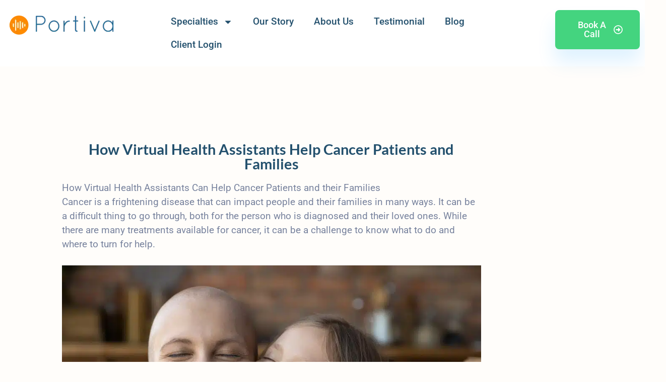

--- FILE ---
content_type: text/javascript
request_url: https://portiva.com/wp-content/cache/min/1/wp-content/themes/medinik/assets/js/flipclock.js?ver=1768888667
body_size: 1359
content:
(function($,window,document,undefined){"use strict";var pluginName='countDown';var defaults={css_class:'countdown',always_show_days:!1,with_labels:!0,with_seconds:!0,with_separators:!0,with_hh_leading_zero:!0,with_mm_leading_zero:!0,with_ss_leading_zero:!0,label_dd:'days',label_hh:'hours',label_mm:'minutes',label_ss:'seconds',separator:':',separator_days:','};function CountDown(element,options){this.element=$(element);this.options=$.extend({},defaults,options);this._defaults=defaults;this._name=pluginName;this.init()}
$.extend(CountDown.prototype,{init:function(){if(this.element.children().length){return}
if(this.element.attr('datetime')){this.endDate=this.parseEndDate(this.element.attr('datetime'))}
if(this.endDate===undefined){this.endDate=this.parseEndDate(this.element.text())}
if(this.endDate===undefined){return}
if(this.element.is('time')){this.timeElement=this.element}else{this.timeElement=$('<time></time>');this.element.html(this.timeElement)}
this.markup();this.setTimeoutDelay=this.sToMs(1);this.daysVisible=!0;this.timeElement.on('time.elapsed',this.options.onTimeElapsed);this.timeElement.on('time.tick',this.options.onTick);this.doCountDown()},parseEndDate:function(str){var d;d=this.parseDuration(str);if(d instanceof Date){return d}
d=this.parseDateTime(str);if(d instanceof Date){return d}
d=this.parseHumanReadableDuration(str);if(d instanceof Date){return d}
d=Date.parse(str);if(!isNaN(d)){return new Date(d)}},parseDuration:function(str){var timeArray=str.match(/^P(?:(\d+)D)?T?(?:(\d+)H)?(?:(\d+)M)?(?:(\d+)(?:\.(\d{1,3}))?S)?$/);if(timeArray){var d,dd,hh,mm,ss,ms;dd=timeArray[1]?this.dToMs(timeArray[1]):0;hh=timeArray[2]?this.hToMs(timeArray[2]):0;mm=timeArray[3]?this.mToMs(timeArray[3]):0;ss=timeArray[4]?this.sToMs(timeArray[4]):0;ms=timeArray[5]?parseInt(timeArray[5],10):0;d=new Date();d.setTime(d.getTime()+dd+hh+mm+ss+ms);return d}},parseDateTime:function(str){var timeArray=str.match(/^(\d{4,})-(\d{2})-(\d{2})[T\s](\d{2}):(\d{2})(?:\:(\d{2}))?(?:\.(\d{1,3}))?([Z\+\-\:\d]+)?$/);if(timeArray){var offset=timeArray[8]?timeArray[8].match(/^([\+\-])?(\d{2}):?(\d{2})$/):undefined;var utcOffset=0;if(offset){utcOffset=this.hToMs(offset[2])+this.mToMs(offset[3]);utcOffset=(offset[1]==='-')?utcOffset:-utcOffset}
var d,yy,mo,dd,hh,mm,ss,ms;yy=timeArray[1];mo=timeArray[2]-1;dd=timeArray[3];hh=timeArray[4]||0;mm=timeArray[5]||0;ss=timeArray[6]||0;ms=timeArray[7]||0;d=new Date(Date.UTC(yy,mo,dd,hh,mm,ss,ms));d.setTime(d.getTime()+utcOffset);return d}},parseHumanReadableDuration:function(str){var timeArray=str.match(/^(?:(\d+).+\s)?(\d+)[h:]\s?(\d+)[m:]?\s?(\d+)?[s]?(?:\.(\d{1,3}))?$/);if(timeArray){var d,dd,hh,mm,ss,ms;d=new Date();dd=timeArray[1]?this.dToMs(timeArray[1]):0;hh=timeArray[2]?this.hToMs(timeArray[2]):0;mm=timeArray[3]?this.mToMs(timeArray[3]):0;ss=timeArray[4]?this.sToMs(timeArray[4]):0;ms=timeArray[5]?parseInt(timeArray[5],10):0;d.setTime(d.getTime()+dd+hh+mm+ss+ms);return d}},sToMs:function(s){return parseInt(s,10)*1000},mToMs:function(m){return parseInt(m,10)*60*1000},hToMs:function(h){return parseInt(h,10)*60*60*1000},dToMs:function(d){return parseInt(d,10)*24*60*60*1000},msToS:function(ms){return parseInt((ms/1000)%60,10)},msToM:function(ms){return parseInt((ms/1000/60)%60,10)},msToH:function(ms){return parseInt((ms/1000/60/60)%24,10)},msToD:function(ms){return parseInt((ms/1000/60/60/24),10)},markup:function(){var html=['<span class="medinik-count-item"><span class="emerce-count-value item item-dd">','<span class="dd"></span>','<span class="label label-dd">',this.options.label_dd,'</span>','</span></span>','<span class="separator separator-dd">',this.options.separator,'</span>','<span class="medinik-count-item"><span class="emerce-count-value item item-hh">','<span class="hh-1"></span>','<span class="hh-2"></span>','<span class="label label-hh">',this.options.label_hh,'</span>','</span> </span>','<span class="separator">',this.options.separator,'</span>','<span class="medinik-count-item"><span class="emerce-count-value item item-mm">','<span class="mm-1"></span>','<span class="mm-2"></span>','<span class="label label-mm">',this.options.label_mm,'</span>','</span></span>','<span class="separator">',this.options.separator,'</span>','<span class="medinik-count-item"><span class="emerce-count-value item item-ss">','<span class="ss-1"></span>','<span class="ss-2"></span>','<span class="label label-ss">',this.options.label_ss,'</span>','</span></span>'];this.timeElement.html(html.join(''));if(!this.options.with_labels){this.timeElement.find('.label').remove()}
if(!this.options.with_separators){this.timeElement.find('.separator').remove()}
if(!this.options.with_seconds){this.timeElement.find('.item-ss').remove();this.timeElement.find('.separator').last().remove()}
this.item_dd=this.timeElement.find('.item-dd');this.separator_dd=this.timeElement.find('.separator-dd');this.remaining_dd=this.timeElement.find('.dd');this.remaining_hh1=this.timeElement.find('.hh-1');this.remaining_hh2=this.timeElement.find('.hh-2');this.remaining_mm1=this.timeElement.find('.mm-1');this.remaining_mm2=this.timeElement.find('.mm-2');this.remaining_ss1=this.timeElement.find('.ss-1');this.remaining_ss2=this.timeElement.find('.ss-2');this.timeElement.addClass(this.options.css_class)},doCountDown:function(){var ms=this.endDate.getTime()-new Date().getTime();var ss=this.msToS(ms);var mm=this.msToM(ms);var hh=this.msToH(ms);var dd=this.msToD(ms);if(ms<=0){ss=mm=hh=dd=0}
this.displayRemainingTime({'ss':ss<10?(this.options.with_ss_leading_zero?'0':' ')+ss.toString():ss.toString(),'mm':mm<10?(this.options.with_mm_leading_zero?'0':' ')+mm.toString():mm.toString(),'hh':hh<10?(this.options.with_hh_leading_zero?'0':' ')+hh.toString():hh.toString(),'dd':dd.toString()});if(!this.options.with_seconds&&dd===0&&mm===0&&hh===0){ss=0}
if(dd===0&&mm===0&&hh===0&&ss===0){return this.timeElement.trigger('time.elapsed')}
var self=this;window.setTimeout(function(){self.doCountDown()},self.setTimeoutDelay);return this.timeElement.trigger('time.tick',ms)},displayRemainingTime:function(remaining){var attr=[];attr.push('P');if(remaining.dd!=='0'){attr.push(remaining.dd,'D')}
attr.push('T',remaining.hh,'H',remaining.mm,'M');if(this.options.with_seconds){attr.push(remaining.ss,'S')}
this.timeElement.attr('datetime',attr.join(''));if(this.daysVisible&&!this.options.always_show_days&&remaining.dd==='0'){this.item_dd.remove();this.separator_dd.remove();this.daysVisible=!1}
this.remaining_dd.text(remaining.dd);this.remaining_hh1.text(remaining.hh[0].trim());this.remaining_hh2.text(remaining.hh[1]);this.remaining_mm1.text(remaining.mm[0].trim());this.remaining_mm2.text(remaining.mm[1]);this.remaining_ss1.text(remaining.ss[0].trim());this.remaining_ss2.text(remaining.ss[1])}});$.fn[pluginName]=function(options){var args=arguments;if(options===undefined||typeof options==='object'){return this.each(function(){if(!$.data(this,'plugin_'+pluginName)){$.data(this,'plugin_'+pluginName,new CountDown(this,options))}})}else if(typeof options==='string'&&options[0]!=='_'&&options!=='init'){var returns;this.each(function(){var instance=$.data(this,'plugin_'+pluginName);if(instance instanceof CountDown&&typeof instance[options]==='function'){returns=instance[options].apply(instance,Array.prototype.slice.call(args,1))}
if(options==='destroy'){$.data(this,'plugin_'+pluginName,null)}});return returns!==undefined?returns:this}}})(window.jQuery,window,document)

--- FILE ---
content_type: text/javascript
request_url: https://portiva.com/wp-content/cache/min/1/wp-content/plugins/medinik-core/elementor/assets/js/medinik-elementor.js?ver=1768888667
body_size: 1467
content:
(function($){"use strict";$(window).on("elementor/frontend/init",function(){var Teamcarousel=function(){var teamcarouselone=new Swiper("#team-carouse-one",{slidesPerView:"auto",spaceBetween:15,loop:!0,centeredSlides:!0,navigation:{nextEl:".medinik-button-next",prevEl:".medinik-button-prev",},pagination:{el:".swiper-pagination",dynamicBullets:!0,clickable:!0,},})};var PricingToggle=function(){function collyshefra_pricingTabToggle(){var priceTabLink=$(".price-toggle-wrap > a"),priceTabContent=$(".pricing-tab-toggle-content");priceTabLink.on("click",function(){priceTabLink.removeClass("active");$(this).addClass("active");priceTabContent.removeClass("active");priceTabContent.eq($(this).index()).addClass("active animated fadeInUp")})}
collyshefra_pricingTabToggle()};var Medinik_accordion=function(){var accordion=(function(){var $accordion=$('.medinik-accordion');var $accordion_header=$accordion.find('.medinik-accordion-header');var $accordion_item=$('.medinik-accordion-item');var settings={speed:400,oneOpen:!1};return{init:function($settings){$accordion_header.on('click',function(){accordion.toggle($(this));setTimeout(()=>{},400)});$.extend(settings,$settings);if(settings.oneOpen&&$('.medinik-accordion-item.active').length>1){$('.medinik-accordion-item.active:not(:first)').removeClass('active')}
$('.medinik-accordion-item.active').find('> .medinik-accordion-body').show()},toggle:function($this){if(settings.oneOpen&&$this[0]!=$this.closest('.medinik-accordion').find('> .medinik-accordion-item.active > .medinik-accordion-header')[0]){$this.closest('.medinik-accordion').find('> .medinik-accordion-item').removeClass('active').find('.medinik-accordion-body').slideUp()}
$this.closest('.medinik-accordion-item').toggleClass('active');$this.next().stop().slideToggle(settings.speed)}}})();$(document).ready(function(){accordion.init({speed:300,oneOpen:!0})})};elementorFrontend.hooks.addAction("frontend/element_ready/medinik_team.default",function($scope,$){Teamcarousel()});elementorFrontend.hooks.addAction("frontend/element_ready/medinik_pricing_block.default",function($scope,$){PricingToggle()});elementorFrontend.hooks.addAction("frontend/element_ready/medinik_medinik_Accordion.default",function($scope,$){Medinik_accordion()});var portfolioinit=new Swiper(".swiper-init",{slidesPerView:"auto",spaceBetween:30,navigation:{nextEl:".swiper-button-next",prevEl:".swiper-button-prev",},});var hsslider=new Swiper(".hs-slider",{autoplay:!0,loop:!0,speed:1000,navigation:{nextEl:".swiper-button-next",prevEl:".swiper-button-prev",},});var mdproductcarouselm=new Swiper(".medinik-product-carousel-main",{slidesPerView:2,spaceBetween:30,navigation:{nextEl:".cs-swiper-button-next",prevEl:".cs-swiper-button-prev",},breakpoints:{200:{slidesPerView:1,spaceBetween:20,},768:{slidesPerView:2,spaceBetween:30,},1024:{slidesPerView:2,spaceBetween:30,},},})})})(jQuery);var $j=jQuery.noConflict();$j(document).ready(function(){"use strict";xpcsHeader()});function xpcsHeader(){var header=$j('.xpcs-header-yes'),container=$j('.xpcs-header-yes .elementor-container'),header_elementor=$j('.elementor-edit-mode .xpcs-header-yes'),header_logo=$j('.xpcs-header-yes .elementor-widget-theme-site-logo img, .xpcs-header-yes .elementor-widget-image img'),data_settings=header.data('settings');if(typeof data_settings!='undefined'){var responsive_settings=data_settings.transparent_on;var width=$j(window).width(),header_height=header.height(),logo_width=header_logo.width(),logo_height=header_logo.height()}
if(typeof width!='undefined'&&width){if(width>=1025){var enabled="desktop"}else if(width>767&&width<1025){var enabled="tablet"}else if(width<=767){var enabled="mobile"}}
console.log($j.inArray(enabled,responsive_settings));if($j.inArray(enabled,responsive_settings)!='-1'){var scroll_distance=data_settings.scroll_distance;var transparent_header=data_settings.transparent_header_show;var background=data_settings.background;var bottom_border_color=data_settings.custom_bottom_border_color,bottom_border_view=data_settings.bottom_border,bottom_border_width=data_settings.custom_bottom_border_width;var shrink_header=data_settings.shrink_header,data_height=data_settings.custom_height_header,data_height_tablet=data_settings.custom_height_header_tablet,data_height_mobile=data_settings.custom_height_header_mobile;var shrink_logo=data_settings.shrink_header_logo,data_logo_height=data_settings.custom_height_header_logo,data_logo_height_tablet=data_settings.custom_height_header_logo_tablet,data_logo_height_mobile=data_settings.custom_height_header_logo_mobile;var change_logo_color=data_settings.change_logo_color;var blur_bg=data_settings.blur_bg;var scroll_distance_hide_header=data_settings.scroll_distance_hide_header;if(transparent_header=="yes"){header.addClass('xpcs-header-transparent-yes')}
if(typeof data_height!='undefined'&&data_height){if(width>=1025){var shrink_height=data_height.size}else if(width>767&&width<1025){var shrink_height=data_height_tablet["size"];if(shrink_height==''){shrink_height=data_height.size}}else if(width<=767){var shrink_height=data_height_mobile.size;if(shrink_height==''){shrink_height=data_height.size}}}
if(typeof data_logo_height!='undefined'&&data_logo_height){if(width>=1025){var shrink_logo_height=data_logo_height.size;if(shrink_logo_height==''){shrink_logo_height=shrink_height;var percent=parseInt(shrink_logo_height)/parseInt(header_height),width=logo_width*percent,height=logo_height*percent}else{width=logo_width*shrink_logo_height/100,height=logo_height*shrink_logo_height/100}}else if(width>767&&width<1025){var shrink_logo_height=data_logo_height_tablet["size"];if(shrink_logo_height==''){shrink_logo_height=data_logo_height.size;if(shrink_logo_height==''){shrink_logo_height=shrink_height;var percent=parseInt(shrink_logo_height)/parseInt(header_height),width=logo_width*percent,height=logo_height*percent}else{width=logo_width*shrink_logo_height/100,height=logo_height*shrink_logo_height/100}}}else if(width<=767){var shrink_logo_height=data_logo_height_mobile.size;if(shrink_logo_height==''){shrink_logo_height=data_logo_height.size;if(shrink_logo_height==''){shrink_logo_height=shrink_height;var percent=parseInt(shrink_logo_height)/parseInt(header_height),width=logo_width*percent,height=logo_height*percent}else{width=logo_width*shrink_logo_height/100,height=logo_height*shrink_logo_height/100}}}}
if(typeof bottom_border_width!='undefined'&&bottom_border_width){var bottom_border=bottom_border_width.size+"px solid "+bottom_border_color}
if(typeof scroll_distance_hide_header!='undefined'&&scroll_distance_hide_header){var mywindow=$j(window);var mypos=mywindow.scrollTop();mywindow.scroll(function(){if(mypos>scroll_distance_hide_header.size){if(mywindow.scrollTop()>mypos){header.addClass('headerup')}else{header.removeClass('headerup')}}
mypos=mywindow.scrollTop()})}
$j(window).on("load scroll",function(e){var scroll=$j(window).scrollTop();if(header_elementor){header_elementor.css("position","relative")}
if(scroll>=scroll_distance.size){header.removeClass('header').addClass("xpcs-header");header.css("background-color",background);header.css("border-bottom",bottom_border);header.removeClass('xpcs-header-transparent-yes');if(shrink_header=="yes"){header.css({"padding-top":"0","padding-bottom":"0","margin-top":"0","margin-bottom":"0"});container.css({"min-height":shrink_height,"transition":"all 0.4s ease-in-out","-webkit-transition":"all 0.4s ease-in-out","-moz-transition":"all 0.4s ease-in-out"})}
if(shrink_logo=="yes"){header_logo.css({"width":width,"transition":"all 0.4s ease-in-out","-webkit-transition":"all 0.4s ease-in-out","-moz-transition":"all 0.4s ease-in-out"})}
if(change_logo_color=="yes"){header_logo.addClass("change-logo-color")}
if(blur_bg=="yes"){header.css({"backdrop-filter":"saturate(180%) blur(20px)","-webkit-backdrop-filter":"saturate(180%) blur(20px)"})}}else{header.removeClass("xpcs-header").addClass('header');header.css("background-color","");header.css("border-bottom","");if(transparent_header=="yes"){header.addClass('xpcs-header-transparent-yes')}
if(shrink_header=="yes"){header.css({"padding-top":"","padding-bottom":"","margin-top":"","margin-bottom":""});container.css("min-height","")}
if(shrink_logo=="yes"){header_logo.css({"height":"","width":""})}
if(change_logo_color=="yes"){header_logo.removeClass("change-logo-color")}
if(blur_bg=="yes"){header.css({"backdrop-filter":"","-webkit-backdrop-filter":""})}}})}};jQuery(document).ready(function($){$(document).on("click",".medinik-doctor-style-seven .share-buttons .share-button-main",function(){$(this).toggleClass('rotate');$(this).closest('.share-buttons').toggleClass("open")})})

--- FILE ---
content_type: text/javascript
request_url: https://portiva.com/wp-content/cache/min/1/wp-content/themes/medinik/assets/js/hover.animate.js?ver=1768888667
body_size: -209
content:
jQuery(document).ready(function($){var lFollowX=0,lFollowY=0,x=0,y=0,friction=1/30;function moveBackground(){x+=(lFollowX-x)*friction;y+=(lFollowY-y)*friction;translate='translateX('+x+'px) translateY('+y+'px)';$('.medi-animate_hover').css({'-webit-transform':translate,'-moz-transform':translate,'transform':translate});window.requestAnimationFrame(moveBackground)}
$(window).on('mousemove click',function(e){var isHovered=$('.medi-animate_hover:hover').length>0;console.log(isHovered);if(!isHovered){var lMouseX=Math.max(-100,Math.min(100,$(window).width()/2-e.clientX)),lMouseY=Math.max(-100,Math.min(100,$(window).height()/2-e.clientY));lFollowX=(20*lMouseX)/100;lFollowY=(10*lMouseY)/100}});moveBackground()})

--- FILE ---
content_type: text/javascript
request_url: https://portiva.com/wp-content/cache/min/1/wp-content/themes/medinik/assets/js/medinik-main-script.js?ver=1768888667
body_size: 163
content:
!(function(t){"use strict";const reviewFour=new Swiper(".reviews-four",{slidesPerView:1,loop:!0,loopFillGroupWithBlank:!0,navigation:{nextEl:".swiper-button-next",prevEl:".swiper-button-prev",},});const reviewThree=new Swiper(".reviews-two",{slidesPerView:3,spaceBetween:30,loop:!0,loopFillGroupWithBlank:!0,breakpoints:{320:{slidesPerView:1,spaceBetween:0},768:{slidesPerView:2,spaceBetween:24},992:{slidesPerView:3,spaceBetween:24}},navigation:{nextEl:".swiper-button-next",prevEl:".swiper-button-prev",},});const reviewVertical=new Swiper(".reviews-one",{direction:"vertical",loop:!0,slidesPerView:2,spaceBetween:24,navigation:{nextEl:".swiper-button-next",prevEl:".swiper-button-prev",},})})(jQuery)
jQuery(document).ready(function($){$("#mayosis-sidemenu li.has-sub>a").on("click",function(){$(this).removeAttr("href");var z=$(this).parent("li");z.hasClass("open")?(z.removeClass("open"),z.find("li").removeClass("open"),z.find("ul").slideUp()):(z.addClass("open"),z.children("ul").slideDown(),z.siblings("li").children("ul").slideUp(),z.siblings("li").removeClass("open"),z.siblings("li").find("ul").slideUp())}),$("#mayosis-sidemenu>ul>li.has-sub>a").append('<span class="holder"></span>')})
jQuery(document).ready(function($){$(window).scroll(function(){50<$(this).scrollTop()?$("#back-to-top").fadeIn():$("#back-to-top").fadeOut()}),$("#back-to-top").click(function(){return $("body,html").animate({scrollTop:0},800),!1})})
!(function(t){"use strict";t(".burger, .overlaymobile").click(function(){t(".burger").toggleClass("clicked"),t(".overlaymobile").toggleClass("show"),t(".mobile--nav-menu").toggleClass("show"),t("body").toggleClass("overflow")});t(".offcanvasburger, .overlayoffcanvas").click(function(){t(".offcanvasburger").toggleClass("clicked"),t(".overlayoffcanvas").toggleClass("show"),t(".offcanvas--nav-menu").toggleClass("show"),t("body").toggleClass("overflow")})})(jQuery)
jQuery(document).ready(function($){$('.medinik_countdown').countDown({label_mm:'mins',label_ss:'secs',separator:'',});$('.medinik-ajax-search-bar select').niceSelect()})
jQuery(document).ready(function($){$('.wpcf7 select').niceSelect()});jQuery(document).ready(function($){$(window).scroll(function(){50<$(this).scrollTop()?$("#back-to-top").fadeIn():$("#back-to-top").fadeOut()}),$("#back-to-top").click(function(){return $("body,html").animate({scrollTop:0},800),!1})})